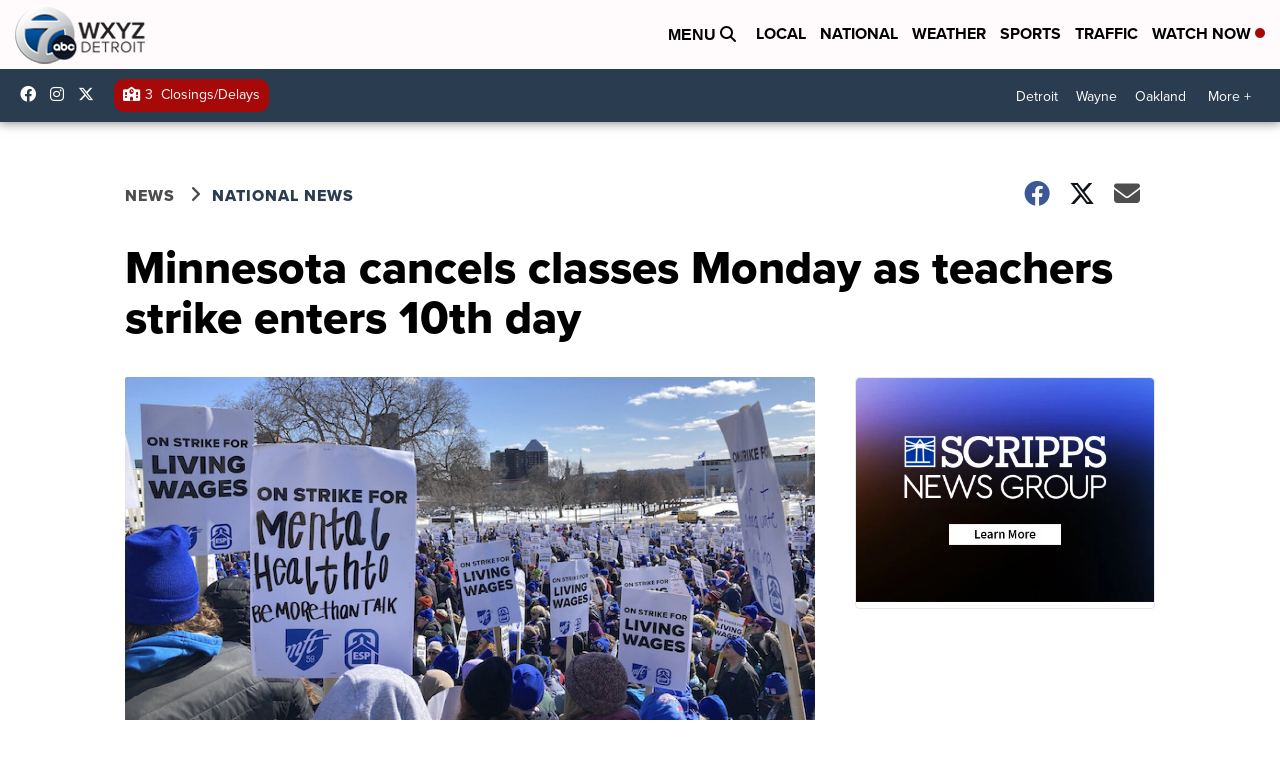

--- FILE ---
content_type: application/javascript; charset=utf-8
request_url: https://fundingchoicesmessages.google.com/f/AGSKWxVFrdIjztDsHGxxQiVuegWbOE9bt7XACLMhfjzFp3uy68flnJKlCz5M3MMzgIml3ZJDMWOTsony3JyZx-xz8vpTMI_wwX0IYGWAMztBbHfk_s9sC89kWbgAogweHaTynDGnJHdBTw9HKMSi8Zc2SNeDjgXCCLD59AVBOr5Fy7t4o6fcA-r7drViaFIA/_/ad-engine./local-ad./ad-sprite./ads/468./adchannel_
body_size: -1291
content:
window['5c2af0ef-f5c4-4604-81e9-4afdb1de4c67'] = true;